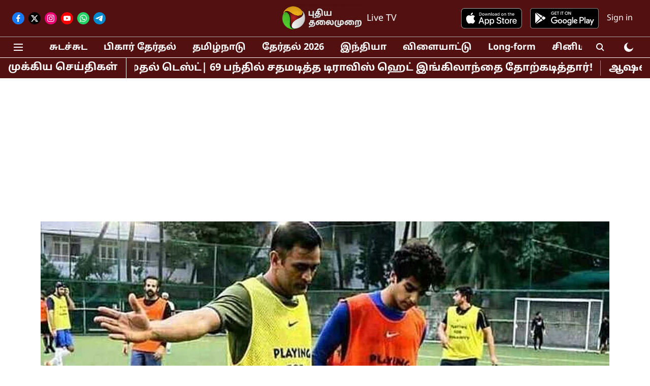

--- FILE ---
content_type: text/html; charset=utf-8
request_url: https://www.google.com/recaptcha/api2/aframe
body_size: 268
content:
<!DOCTYPE HTML><html><head><meta http-equiv="content-type" content="text/html; charset=UTF-8"></head><body><script nonce="TCdpw20mPllPQonZlobVUA">/** Anti-fraud and anti-abuse applications only. See google.com/recaptcha */ try{var clients={'sodar':'https://pagead2.googlesyndication.com/pagead/sodar?'};window.addEventListener("message",function(a){try{if(a.source===window.parent){var b=JSON.parse(a.data);var c=clients[b['id']];if(c){var d=document.createElement('img');d.src=c+b['params']+'&rc='+(localStorage.getItem("rc::a")?sessionStorage.getItem("rc::b"):"");window.document.body.appendChild(d);sessionStorage.setItem("rc::e",parseInt(sessionStorage.getItem("rc::e")||0)+1);localStorage.setItem("rc::h",'1763895406021');}}}catch(b){}});window.parent.postMessage("_grecaptcha_ready", "*");}catch(b){}</script></body></html>

--- FILE ---
content_type: application/javascript; charset=utf-8
request_url: https://fundingchoicesmessages.google.com/f/AGSKWxV9BqnySoy9rzy46TKuf4A8pVT-_1iB2uFBcR9nZRNU3Fd6MfsrG01B4jYROsPk-4JBVlHCgWvQnEXZJK6NLmRlZlP1iw60W3gU1g-ejKDzQmllgO9SHxqlu7vhgRvBuwDDXPMWGr42ft-vnkcX7YIL_YbJ-tKJgbA9t9yGsjxTMKzn-HkWjHl_0-r_/_/ads/banner./flyertown_module.js/images/ads_/randomad2._adbreak.
body_size: -1292
content:
window['188e2205-490b-4694-a656-9e5c9801a2a5'] = true;

--- FILE ---
content_type: application/javascript; charset=UTF-8
request_url: https://www.puthiyathalaimurai.com/cdn-cgi/challenge-platform/scripts/jsd/main.js
body_size: 4365
content:
window._cf_chl_opt={VnHPF6:'b'};~function(H3,y,N,Q,g,F,b,J){H3=P,function(D,s,Hl,H2,n,a){for(Hl={D:473,s:399,n:483,a:465,f:406,A:400,V:504,o:448,G:449,j:461,d:459},H2=P,n=D();!![];)try{if(a=parseInt(H2(Hl.D))/1+-parseInt(H2(Hl.s))/2+parseInt(H2(Hl.n))/3+parseInt(H2(Hl.a))/4*(-parseInt(H2(Hl.f))/5)+parseInt(H2(Hl.A))/6*(parseInt(H2(Hl.V))/7)+parseInt(H2(Hl.o))/8*(-parseInt(H2(Hl.G))/9)+-parseInt(H2(Hl.j))/10*(parseInt(H2(Hl.d))/11),s===a)break;else n.push(n.shift())}catch(f){n.push(n.shift())}}(H,280746),y=this||self,N=y[H3(488)],Q={},Q[H3(457)]='o',Q[H3(433)]='s',Q[H3(409)]='u',Q[H3(469)]='z',Q[H3(474)]='n',Q[H3(508)]='I',Q[H3(486)]='b',g=Q,y[H3(421)]=function(D,s,A,V,HM,HE,HO,H8,G,j,B,T,U,L){if(HM={D:496,s:490,n:416,a:422,f:454,A:505,V:478,o:446,G:484,j:427,d:510},HE={D:502,s:484,n:440},HO={D:411,s:443,n:426,a:456},H8=H3,s===null||s===void 0)return V;for(G=W(s),D[H8(HM.D)][H8(HM.s)]&&(G=G[H8(HM.n)](D[H8(HM.D)][H8(HM.s)](s))),G=D[H8(HM.a)][H8(HM.f)]&&D[H8(HM.A)]?D[H8(HM.a)][H8(HM.f)](new D[(H8(HM.A))](G)):function(S,H9,X){for(H9=H8,S[H9(HE.D)](),X=0;X<S[H9(HE.s)];S[X+1]===S[X]?S[H9(HE.n)](X+1,1):X+=1);return S}(G),j='nAsAaAb'.split('A'),j=j[H8(HM.V)][H8(HM.o)](j),B=0;B<G[H8(HM.G)];T=G[B],U=Z(D,s,T),j(U)?(L=U==='s'&&!D[H8(HM.j)](s[T]),H8(HM.d)===A+T?o(A+T,U):L||o(A+T,s[T])):o(A+T,U),B++);return V;function o(S,X,H7){H7=P,Object[H7(HO.D)][H7(HO.s)][H7(HO.n)](V,X)||(V[X]=[]),V[X][H7(HO.a)](S)}},F=H3(395)[H3(489)](';'),b=F[H3(478)][H3(446)](F),y[H3(481)]=function(D,s,Hf,HH,n,A,V,o){for(Hf={D:476,s:484,n:482,a:456,f:466},HH=H3,n=Object[HH(Hf.D)](s),A=0;A<n[HH(Hf.s)];A++)if(V=n[A],V==='f'&&(V='N'),D[V]){for(o=0;o<s[n[A]][HH(Hf.s)];-1===D[V][HH(Hf.n)](s[n[A]][o])&&(b(s[n[A]][o])||D[V][HH(Hf.a)]('o.'+s[n[A]][o])),o++);}else D[V]=s[n[A]][HH(Hf.f)](function(G){return'o.'+G})},J=function(HB,Hd,Hj,Hr,HG,HV,HY,s,n,a){return HB={D:425,s:447},Hd={D:491,s:456,n:491,a:423,f:491,A:477,V:456,o:477,G:491},Hj={D:484},Hr={D:455},HG={D:484,s:477,n:411,a:443,f:426,A:411,V:455,o:456,G:455,j:456,d:491,B:456,T:455,v:456,U:491,m:456,L:423},HV={D:475,s:477},HY=H3,s=String[HY(HB.D)],n={'h':function(f){return f==null?'':n.g(f,6,function(A,HD){return HD=P,HD(HV.D)[HD(HV.s)](A)})},'g':function(A,V,o,Hs,G,j,B,T,U,L,S,X,R,K,C,i,H0,H1){if(Hs=HY,A==null)return'';for(j={},B={},T='',U=2,L=3,S=2,X=[],R=0,K=0,C=0;C<A[Hs(HG.D)];C+=1)if(i=A[Hs(HG.s)](C),Object[Hs(HG.n)][Hs(HG.a)][Hs(HG.f)](j,i)||(j[i]=L++,B[i]=!0),H0=T+i,Object[Hs(HG.A)][Hs(HG.a)][Hs(HG.f)](j,H0))T=H0;else{if(Object[Hs(HG.n)][Hs(HG.a)][Hs(HG.f)](B,T)){if(256>T[Hs(HG.V)](0)){for(G=0;G<S;R<<=1,K==V-1?(K=0,X[Hs(HG.o)](o(R)),R=0):K++,G++);for(H1=T[Hs(HG.G)](0),G=0;8>G;R=H1&1.1|R<<1.47,V-1==K?(K=0,X[Hs(HG.j)](o(R)),R=0):K++,H1>>=1,G++);}else{for(H1=1,G=0;G<S;R=H1|R<<1,K==V-1?(K=0,X[Hs(HG.o)](o(R)),R=0):K++,H1=0,G++);for(H1=T[Hs(HG.G)](0),G=0;16>G;R=1.28&H1|R<<1,K==V-1?(K=0,X[Hs(HG.o)](o(R)),R=0):K++,H1>>=1,G++);}U--,0==U&&(U=Math[Hs(HG.d)](2,S),S++),delete B[T]}else for(H1=j[T],G=0;G<S;R=H1&1|R<<1.59,K==V-1?(K=0,X[Hs(HG.o)](o(R)),R=0):K++,H1>>=1,G++);T=(U--,0==U&&(U=Math[Hs(HG.d)](2,S),S++),j[H0]=L++,String(i))}if(T!==''){if(Object[Hs(HG.A)][Hs(HG.a)][Hs(HG.f)](B,T)){if(256>T[Hs(HG.G)](0)){for(G=0;G<S;R<<=1,V-1==K?(K=0,X[Hs(HG.B)](o(R)),R=0):K++,G++);for(H1=T[Hs(HG.T)](0),G=0;8>G;R=1.35&H1|R<<1,V-1==K?(K=0,X[Hs(HG.v)](o(R)),R=0):K++,H1>>=1,G++);}else{for(H1=1,G=0;G<S;R=R<<1.93|H1,K==V-1?(K=0,X[Hs(HG.j)](o(R)),R=0):K++,H1=0,G++);for(H1=T[Hs(HG.G)](0),G=0;16>G;R=1&H1|R<<1,V-1==K?(K=0,X[Hs(HG.v)](o(R)),R=0):K++,H1>>=1,G++);}U--,U==0&&(U=Math[Hs(HG.U)](2,S),S++),delete B[T]}else for(H1=j[T],G=0;G<S;R=R<<1|1&H1,K==V-1?(K=0,X[Hs(HG.B)](o(R)),R=0):K++,H1>>=1,G++);U--,U==0&&S++}for(H1=2,G=0;G<S;R=1&H1|R<<1.08,K==V-1?(K=0,X[Hs(HG.m)](o(R)),R=0):K++,H1>>=1,G++);for(;;)if(R<<=1,V-1==K){X[Hs(HG.v)](o(R));break}else K++;return X[Hs(HG.L)]('')},'j':function(f,Hp){return Hp=HY,f==null?'':''==f?null:n.i(f[Hp(Hj.D)],32768,function(A,Hw){return Hw=Hp,f[Hw(Hr.D)](A)})},'i':function(A,V,o,Hn,G,j,B,T,U,L,S,X,R,K,C,i,H1,H0){for(Hn=HY,G=[],j=4,B=4,T=3,U=[],X=o(0),R=V,K=1,L=0;3>L;G[L]=L,L+=1);for(C=0,i=Math[Hn(Hd.D)](2,2),S=1;S!=i;H0=R&X,R>>=1,0==R&&(R=V,X=o(K++)),C|=S*(0<H0?1:0),S<<=1);switch(C){case 0:for(C=0,i=Math[Hn(Hd.D)](2,8),S=1;i!=S;H0=X&R,R>>=1,0==R&&(R=V,X=o(K++)),C|=S*(0<H0?1:0),S<<=1);H1=s(C);break;case 1:for(C=0,i=Math[Hn(Hd.D)](2,16),S=1;S!=i;H0=R&X,R>>=1,R==0&&(R=V,X=o(K++)),C|=S*(0<H0?1:0),S<<=1);H1=s(C);break;case 2:return''}for(L=G[3]=H1,U[Hn(Hd.s)](H1);;){if(K>A)return'';for(C=0,i=Math[Hn(Hd.D)](2,T),S=1;S!=i;H0=R&X,R>>=1,R==0&&(R=V,X=o(K++)),C|=S*(0<H0?1:0),S<<=1);switch(H1=C){case 0:for(C=0,i=Math[Hn(Hd.n)](2,8),S=1;i!=S;H0=X&R,R>>=1,R==0&&(R=V,X=o(K++)),C|=(0<H0?1:0)*S,S<<=1);G[B++]=s(C),H1=B-1,j--;break;case 1:for(C=0,i=Math[Hn(Hd.n)](2,16),S=1;S!=i;H0=R&X,R>>=1,R==0&&(R=V,X=o(K++)),C|=S*(0<H0?1:0),S<<=1);G[B++]=s(C),H1=B-1,j--;break;case 2:return U[Hn(Hd.a)]('')}if(j==0&&(j=Math[Hn(Hd.f)](2,T),T++),G[H1])H1=G[H1];else if(H1===B)H1=L+L[Hn(Hd.A)](0);else return null;U[Hn(Hd.V)](H1),G[B++]=L+H1[Hn(Hd.o)](0),j--,L=H1,j==0&&(j=Math[Hn(Hd.G)](2,T),T++)}}},a={},a[HY(HB.s)]=n.h,a}(),M();function O(D,s,HS,HL,Hm,HU,HQ,n,a){HS={D:444,s:445,n:413,a:405,f:471,A:453,V:452,o:419,G:438,j:450,d:441,B:462,T:417,v:436,U:447,m:420},HL={D:402},Hm={D:479,s:500,n:511},HU={D:450},HQ=H3,n=y[HQ(HS.D)],a=new y[(HQ(HS.s))](),a[HQ(HS.n)](HQ(HS.a),HQ(HS.f)+y[HQ(HS.A)][HQ(HS.V)]+HQ(HS.o)+n.r),n[HQ(HS.G)]&&(a[HQ(HS.j)]=5e3,a[HQ(HS.d)]=function(Hq){Hq=HQ,s(Hq(HU.D))}),a[HQ(HS.B)]=function(Hg){Hg=HQ,a[Hg(Hm.D)]>=200&&a[Hg(Hm.D)]<300?s(Hg(Hm.s)):s(Hg(Hm.n)+a[Hg(Hm.D)])},a[HQ(HS.T)]=function(Hx){Hx=HQ,s(Hx(HL.D))},a[HQ(HS.v)](J[HQ(HS.U)](JSON[HQ(HS.m)](D)))}function Z(D,s,n,HI,H5,A){H5=(HI={D:494,s:422,n:408,a:422,f:434},H3);try{return s[n][H5(HI.D)](function(){}),'p'}catch(V){}try{if(null==s[n])return s[n]===void 0?'u':'x'}catch(o){return'i'}return D[H5(HI.s)][H5(HI.n)](s[n])?'a':s[n]===D[H5(HI.a)]?'p5':s[n]===!0?'T':s[n]===!1?'F':(A=typeof s[n],H5(HI.f)==A?x(D,s[n])?'N':'f':g[A]||'?')}function h(Hv,HN,D,s,n,a){return Hv={D:444,s:410,n:410,a:415},HN=H3,D=y[HN(Hv.D)],s=3600,n=Math[HN(Hv.s)](+atob(D.t)),a=Math[HN(Hv.n)](Date[HN(Hv.a)]()/1e3),a-n>s?![]:!![]}function P(Y,D,s){return s=H(),P=function(p,w,n){return p=p-393,n=s[p],n},P(Y,D)}function l(HA,HP,n,a,f,A,V){HP=(HA={D:394,s:404,n:464,a:503,f:403,A:407,V:412,o:429,G:506,j:396,d:431,B:493},H3);try{return n=N[HP(HA.D)](HP(HA.s)),n[HP(HA.n)]=HP(HA.a),n[HP(HA.f)]='-1',N[HP(HA.A)][HP(HA.V)](n),a=n[HP(HA.o)],f={},f=BAnB4(a,a,'',f),f=BAnB4(a,a[HP(HA.G)]||a[HP(HA.j)],'n.',f),f=BAnB4(a,n[HP(HA.d)],'d.',f),N[HP(HA.A)][HP(HA.B)](n),A={},A.r=f,A.e=null,A}catch(o){return V={},V.r={},V.e=o,V}}function I(D,HT,Hy){return HT={D:442},Hy=H3,Math[Hy(HT.D)]()<D}function x(D,s,Ht,H4){return Ht={D:472,s:411,n:509,a:426,f:482,A:418},H4=H3,s instanceof D[H4(Ht.D)]&&0<D[H4(Ht.D)][H4(Ht.s)][H4(Ht.n)][H4(Ht.a)](s)[H4(Ht.f)](H4(Ht.A))}function M(Hk,Hi,HK,Hu,D,s,n,a,f){if(Hk={D:444,s:438,n:467,a:501,f:435,A:435,V:424,o:451,G:451},Hi={D:467,s:501,n:451},HK={D:398},Hu=H3,D=y[Hu(Hk.D)],!D)return;if(!h())return;(s=![],n=D[Hu(Hk.s)]===!![],a=function(HW,A){if(HW=Hu,!s){if(s=!![],!h())return;A=l(),O(A.r,function(V){z(D,V)}),A.e&&E(HW(HK.D),A.e)}},N[Hu(Hk.n)]!==Hu(Hk.a))?a():y[Hu(Hk.f)]?N[Hu(Hk.A)](Hu(Hk.V),a):(f=N[Hu(Hk.o)]||function(){},N[Hu(Hk.G)]=function(HF){HF=Hu,f(),N[HF(Hi.D)]!==HF(Hi.s)&&(N[HF(Hi.n)]=f,a())})}function H(P0){return P0='display: none,1378671acNAaV,Set,clientInformation,sid,bigint,toString,d.cookie,http-code:,detail,createElement,_cf_chl_opt;WVJdi2;tGfE6;eHFr4;rZpcH7;DMab5;uBWD2;TZOO6;NFIEc5;SBead5;rNss8;ssnu4;WlNXb1;QNPd6;BAnB4;Jxahl3;fLDZ5;fAvt5,navigator,event,error on cf_chl_props,145068kFnIZF,6NKUMwP,msg,xhr-error,tabIndex,iframe,POST,6295xRWwXL,body,isArray,undefined,floor,prototype,appendChild,open,jsd,now,concat,onerror,[native code],/jsd/oneshot/13c98df4ef2d/0.38172523391718916:1763892633:Yl2cB0_pXh_yhnlQRRGzeZPsCL0nAc7FkeL3XWpiyZM/,stringify,BAnB4,Array,join,DOMContentLoaded,fromCharCode,call,isNaN,NUDr6,contentWindow,wfJU3,contentDocument,/invisible/jsd,string,function,addEventListener,send,BHcSU3,api,source,splice,ontimeout,random,hasOwnProperty,__CF$cv$params,XMLHttpRequest,bind,fRMwYhGJIirt,56WDDzaW,473157plsRUX,timeout,onreadystatechange,VnHPF6,_cf_chl_opt,from,charCodeAt,push,object,mAxV0,2002YasQOn,postMessage,25450ZkdZrt,onload,chlApiSitekey,style,332mtaDdn,map,readyState,cloudflare-invisible,symbol,/b/ov1/0.38172523391718916:1763892633:Yl2cB0_pXh_yhnlQRRGzeZPsCL0nAc7FkeL3XWpiyZM/,/cdn-cgi/challenge-platform/h/,Function,555696ZiRIYc,number,3-27nzdA5rSvc9KoFaywHIbB4PW6ERTMX$L+ijUgtQxhqNfZ8YlCOV1JmGpDuk0se,keys,charAt,includes,status,parent,Jxahl3,indexOf,1608987cipTMU,length,chctx,boolean,chlApiUrl,document,split,getOwnPropertyNames,pow,getPrototypeOf,removeChild,catch,chlApiClientVersion,Object,chlApiRumWidgetAgeMs,error,errorInfoObject,success,loading,sort'.split(','),H=function(){return P0},H()}function E(a,f,Hc,HZ,A,V,o,G,j,d,B,T){if(Hc={D:401,s:498,n:444,a:471,f:453,A:452,V:470,o:432,G:445,j:413,d:405,B:450,T:441,v:463,U:430,m:487,L:453,S:428,X:497,c:437,R:495,K:458,C:499,i:485,k:439,e:414,H0:436,H1:447},HZ=H3,!I(.01))return![];V=(A={},A[HZ(Hc.D)]=a,A[HZ(Hc.s)]=f,A);try{o=y[HZ(Hc.n)],G=HZ(Hc.a)+y[HZ(Hc.f)][HZ(Hc.A)]+HZ(Hc.V)+o.r+HZ(Hc.o),j=new y[(HZ(Hc.G))](),j[HZ(Hc.j)](HZ(Hc.d),G),j[HZ(Hc.B)]=2500,j[HZ(Hc.T)]=function(){},d={},d[HZ(Hc.v)]=y[HZ(Hc.f)][HZ(Hc.U)],d[HZ(Hc.m)]=y[HZ(Hc.L)][HZ(Hc.S)],d[HZ(Hc.X)]=y[HZ(Hc.L)][HZ(Hc.c)],d[HZ(Hc.R)]=y[HZ(Hc.L)][HZ(Hc.K)],B=d,T={},T[HZ(Hc.C)]=V,T[HZ(Hc.i)]=B,T[HZ(Hc.k)]=HZ(Hc.e),j[HZ(Hc.H0)](J[HZ(Hc.H1)](T))}catch(v){}}function W(D,Hh,H6,s){for(Hh={D:416,s:476,n:492},H6=H3,s=[];D!==null;s=s[H6(Hh.D)](Object[H6(Hh.s)](D)),D=Object[H6(Hh.n)](D));return s}function z(n,a,He,Hb,f,A,V){if(He={D:468,s:438,n:500,a:439,f:507,A:397,V:500,o:480,G:460,j:498,d:393,B:480},Hb=H3,f=Hb(He.D),!n[Hb(He.s)])return;a===Hb(He.n)?(A={},A[Hb(He.a)]=f,A[Hb(He.f)]=n.r,A[Hb(He.A)]=Hb(He.V),y[Hb(He.o)][Hb(He.G)](A,'*')):(V={},V[Hb(He.a)]=f,V[Hb(He.f)]=n.r,V[Hb(He.A)]=Hb(He.j),V[Hb(He.d)]=a,y[Hb(He.B)][Hb(He.G)](V,'*'))}}()